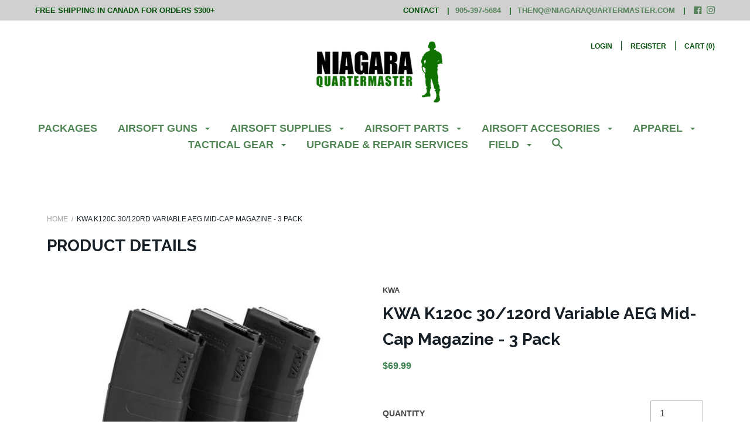

--- FILE ---
content_type: text/javascript; charset=utf-8
request_url: https://niagaraquartermaster.com/products/kwa-k120c-30-120rd-variable-aeg-mid-cap-magazine.js?currency=CAD&country=CA
body_size: 456
content:
{"id":3533499629661,"title":"KWA K120c 30\/120rd Variable AEG Mid-Cap Magazine - 3 Pack","handle":"kwa-k120c-30-120rd-variable-aeg-mid-cap-magazine","description":"\u003cp\u003e\u003cspan\u003eNew to the growing KWA magazine lineup: The K120c mid-cap magazine represents a leap forward for any player who uses their KWA rifle to train with a realistic round count of 30, but also wants the option to dominate the airsoft field. With a simple flick of the switch on the magazine’s base, you can alter the capacity of each magazine from 30 to 120, so that one mag fills all of your airsoft needs.\u003c\/span\u003e\u003c\/p\u003e\n\u003cp\u003e\u003cspan\u003e Available in a convenient 3-pack, these mags were made to work with your PTS ERG, RM4 Series ERG\/AEG3 rifle, or with the all-new VM4 Series AEGs. Please kindly note that although the RM4 and VM4 Series will accept most standard AEG magazines, the KWA cutoff magazines will not fit into standard AEGs, including the KM4\/AEG2 Series.\u003c\/span\u003e\u003c\/p\u003e","published_at":"2019-05-08T14:41:38-04:00","created_at":"2019-05-08T14:41:27-04:00","vendor":"KWA","type":"AEG Magazines","tags":["Mid-Capacity Magazines"],"price":6999,"price_min":6999,"price_max":6999,"available":false,"price_varies":false,"compare_at_price":null,"compare_at_price_min":0,"compare_at_price_max":0,"compare_at_price_varies":false,"variants":[{"id":28128672383069,"title":"Default Title","option1":"Default Title","option2":null,"option3":null,"sku":"3711553","requires_shipping":true,"taxable":true,"featured_image":null,"available":false,"name":"KWA K120c 30\/120rd Variable AEG Mid-Cap Magazine - 3 Pack","public_title":null,"options":["Default Title"],"price":6999,"weight":500,"compare_at_price":null,"inventory_quantity":0,"inventory_management":"shopify","inventory_policy":"deny","barcode":"3711553","requires_selling_plan":false,"selling_plan_allocations":[]}],"images":["\/\/cdn.shopify.com\/s\/files\/1\/0243\/7517\/products\/197-04110.jpg?v=1557341149","\/\/cdn.shopify.com\/s\/files\/1\/0243\/7517\/products\/197-04110-3.jpg?v=1557341151"],"featured_image":"\/\/cdn.shopify.com\/s\/files\/1\/0243\/7517\/products\/197-04110.jpg?v=1557341149","options":[{"name":"Title","position":1,"values":["Default Title"]}],"url":"\/products\/kwa-k120c-30-120rd-variable-aeg-mid-cap-magazine","media":[{"alt":null,"id":1617392599133,"position":1,"preview_image":{"aspect_ratio":1.2,"height":500,"width":600,"src":"https:\/\/cdn.shopify.com\/s\/files\/1\/0243\/7517\/products\/197-04110.jpg?v=1557341149"},"aspect_ratio":1.2,"height":500,"media_type":"image","src":"https:\/\/cdn.shopify.com\/s\/files\/1\/0243\/7517\/products\/197-04110.jpg?v=1557341149","width":600},{"alt":null,"id":1617392631901,"position":2,"preview_image":{"aspect_ratio":1.2,"height":500,"width":600,"src":"https:\/\/cdn.shopify.com\/s\/files\/1\/0243\/7517\/products\/197-04110-3.jpg?v=1557341151"},"aspect_ratio":1.2,"height":500,"media_type":"image","src":"https:\/\/cdn.shopify.com\/s\/files\/1\/0243\/7517\/products\/197-04110-3.jpg?v=1557341151","width":600}],"requires_selling_plan":false,"selling_plan_groups":[]}

--- FILE ---
content_type: text/javascript; charset=utf-8
request_url: https://niagaraquartermaster.com/products/kwa-k120c-30-120rd-variable-aeg-mid-cap-magazine.js?currency=CAD&country=CA
body_size: 498
content:
{"id":3533499629661,"title":"KWA K120c 30\/120rd Variable AEG Mid-Cap Magazine - 3 Pack","handle":"kwa-k120c-30-120rd-variable-aeg-mid-cap-magazine","description":"\u003cp\u003e\u003cspan\u003eNew to the growing KWA magazine lineup: The K120c mid-cap magazine represents a leap forward for any player who uses their KWA rifle to train with a realistic round count of 30, but also wants the option to dominate the airsoft field. With a simple flick of the switch on the magazine’s base, you can alter the capacity of each magazine from 30 to 120, so that one mag fills all of your airsoft needs.\u003c\/span\u003e\u003c\/p\u003e\n\u003cp\u003e\u003cspan\u003e Available in a convenient 3-pack, these mags were made to work with your PTS ERG, RM4 Series ERG\/AEG3 rifle, or with the all-new VM4 Series AEGs. Please kindly note that although the RM4 and VM4 Series will accept most standard AEG magazines, the KWA cutoff magazines will not fit into standard AEGs, including the KM4\/AEG2 Series.\u003c\/span\u003e\u003c\/p\u003e","published_at":"2019-05-08T14:41:38-04:00","created_at":"2019-05-08T14:41:27-04:00","vendor":"KWA","type":"AEG Magazines","tags":["Mid-Capacity Magazines"],"price":6999,"price_min":6999,"price_max":6999,"available":false,"price_varies":false,"compare_at_price":null,"compare_at_price_min":0,"compare_at_price_max":0,"compare_at_price_varies":false,"variants":[{"id":28128672383069,"title":"Default Title","option1":"Default Title","option2":null,"option3":null,"sku":"3711553","requires_shipping":true,"taxable":true,"featured_image":null,"available":false,"name":"KWA K120c 30\/120rd Variable AEG Mid-Cap Magazine - 3 Pack","public_title":null,"options":["Default Title"],"price":6999,"weight":500,"compare_at_price":null,"inventory_quantity":0,"inventory_management":"shopify","inventory_policy":"deny","barcode":"3711553","requires_selling_plan":false,"selling_plan_allocations":[]}],"images":["\/\/cdn.shopify.com\/s\/files\/1\/0243\/7517\/products\/197-04110.jpg?v=1557341149","\/\/cdn.shopify.com\/s\/files\/1\/0243\/7517\/products\/197-04110-3.jpg?v=1557341151"],"featured_image":"\/\/cdn.shopify.com\/s\/files\/1\/0243\/7517\/products\/197-04110.jpg?v=1557341149","options":[{"name":"Title","position":1,"values":["Default Title"]}],"url":"\/products\/kwa-k120c-30-120rd-variable-aeg-mid-cap-magazine","media":[{"alt":null,"id":1617392599133,"position":1,"preview_image":{"aspect_ratio":1.2,"height":500,"width":600,"src":"https:\/\/cdn.shopify.com\/s\/files\/1\/0243\/7517\/products\/197-04110.jpg?v=1557341149"},"aspect_ratio":1.2,"height":500,"media_type":"image","src":"https:\/\/cdn.shopify.com\/s\/files\/1\/0243\/7517\/products\/197-04110.jpg?v=1557341149","width":600},{"alt":null,"id":1617392631901,"position":2,"preview_image":{"aspect_ratio":1.2,"height":500,"width":600,"src":"https:\/\/cdn.shopify.com\/s\/files\/1\/0243\/7517\/products\/197-04110-3.jpg?v=1557341151"},"aspect_ratio":1.2,"height":500,"media_type":"image","src":"https:\/\/cdn.shopify.com\/s\/files\/1\/0243\/7517\/products\/197-04110-3.jpg?v=1557341151","width":600}],"requires_selling_plan":false,"selling_plan_groups":[]}